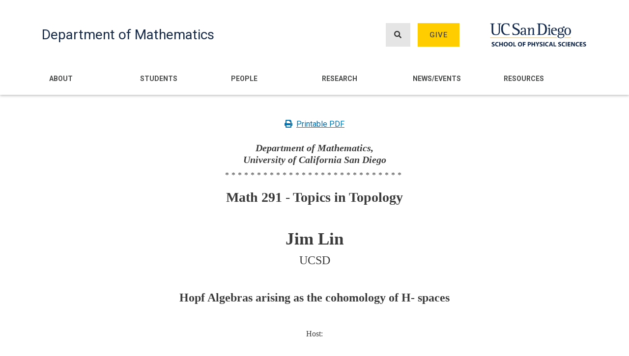

--- FILE ---
content_type: text/html; charset=UTF-8
request_url: https://math.ucsd.edu/seminar/hopf-algebras-arising-cohomology-h-spaces
body_size: 7076
content:
<!DOCTYPE html>
<html lang="en" dir="ltr" prefix="content: http://purl.org/rss/1.0/modules/content/  dc: http://purl.org/dc/terms/  foaf: http://xmlns.com/foaf/0.1/  og: http://ogp.me/ns#  rdfs: http://www.w3.org/2000/01/rdf-schema#  schema: http://schema.org/  sioc: http://rdfs.org/sioc/ns#  sioct: http://rdfs.org/sioc/types#  skos: http://www.w3.org/2004/02/skos/core#  xsd: http://www.w3.org/2001/XMLSchema# ">
  <head>
    <meta charset="utf-8" />
<script async src="https://www.googletagmanager.com/gtag/js?id=G-0594BCMPWE"></script>
<script>window.dataLayer = window.dataLayer || [];function gtag(){dataLayer.push(arguments)};gtag("js", new Date());gtag("set", "developer_id.dMDhkMT", true);gtag("config", "G-0594BCMPWE", {"groups":"default","page_placeholder":"PLACEHOLDER_page_location"});</script>
<link rel="canonical" href="https://math.ucsd.edu/seminar/hopf-algebras-arising-cohomology-h-spaces" />
<meta name="Generator" content="Drupal 9 (https://www.drupal.org)" />
<meta name="MobileOptimized" content="width" />
<meta name="HandheldFriendly" content="true" />
<meta name="viewport" content="width=device-width, initial-scale=1, shrink-to-fit=no" />
<meta http-equiv="x-ua-compatible" content="ie=edge" />
<link rel="icon" href="/sites/math.ucsd.edu/files/favicon.ico" type="image/vnd.microsoft.icon" />

    <title>Hopf Algebras arising as the cohomology of H- spaces | Department of Mathematics</title>
    <link rel="stylesheet" media="all" href="/core/modules/system/css/components/ajax-progress.module.css?t5r54d" />
<link rel="stylesheet" media="all" href="/core/modules/system/css/components/align.module.css?t5r54d" />
<link rel="stylesheet" media="all" href="/core/modules/system/css/components/autocomplete-loading.module.css?t5r54d" />
<link rel="stylesheet" media="all" href="/core/modules/system/css/components/fieldgroup.module.css?t5r54d" />
<link rel="stylesheet" media="all" href="/core/modules/system/css/components/container-inline.module.css?t5r54d" />
<link rel="stylesheet" media="all" href="/core/modules/system/css/components/clearfix.module.css?t5r54d" />
<link rel="stylesheet" media="all" href="/core/modules/system/css/components/details.module.css?t5r54d" />
<link rel="stylesheet" media="all" href="/core/modules/system/css/components/hidden.module.css?t5r54d" />
<link rel="stylesheet" media="all" href="/core/modules/system/css/components/item-list.module.css?t5r54d" />
<link rel="stylesheet" media="all" href="/core/modules/system/css/components/js.module.css?t5r54d" />
<link rel="stylesheet" media="all" href="/core/modules/system/css/components/nowrap.module.css?t5r54d" />
<link rel="stylesheet" media="all" href="/core/modules/system/css/components/position-container.module.css?t5r54d" />
<link rel="stylesheet" media="all" href="/core/modules/system/css/components/progress.module.css?t5r54d" />
<link rel="stylesheet" media="all" href="/core/modules/system/css/components/reset-appearance.module.css?t5r54d" />
<link rel="stylesheet" media="all" href="/core/modules/system/css/components/resize.module.css?t5r54d" />
<link rel="stylesheet" media="all" href="/core/modules/system/css/components/sticky-header.module.css?t5r54d" />
<link rel="stylesheet" media="all" href="/core/modules/system/css/components/system-status-counter.css?t5r54d" />
<link rel="stylesheet" media="all" href="/core/modules/system/css/components/system-status-report-counters.css?t5r54d" />
<link rel="stylesheet" media="all" href="/core/modules/system/css/components/system-status-report-general-info.css?t5r54d" />
<link rel="stylesheet" media="all" href="/core/modules/system/css/components/tabledrag.module.css?t5r54d" />
<link rel="stylesheet" media="all" href="/core/modules/system/css/components/tablesort.module.css?t5r54d" />
<link rel="stylesheet" media="all" href="/core/modules/system/css/components/tree-child.module.css?t5r54d" />
<link rel="stylesheet" media="all" href="/sites/mathematicalsciences.ucsd.edu/themes/bootstrap_barrio/css/components/user.css?t5r54d" />
<link rel="stylesheet" media="all" href="/sites/mathematicalsciences.ucsd.edu/themes/bootstrap_barrio/css/components/progress.css?t5r54d" />
<link rel="stylesheet" media="all" href="/sites/mathematicalsciences.ucsd.edu/themes/bootstrap_barrio/css/components/affix.css?t5r54d" />
<link rel="stylesheet" media="all" href="/sites/mathematicalsciences.ucsd.edu/themes/bootstrap_barrio/css/components/alerts.css?t5r54d" />
<link rel="stylesheet" media="all" href="/sites/mathematicalsciences.ucsd.edu/themes/bootstrap_barrio/css/components/book.css?t5r54d" />
<link rel="stylesheet" media="all" href="/sites/mathematicalsciences.ucsd.edu/themes/bootstrap_barrio/css/components/comments.css?t5r54d" />
<link rel="stylesheet" media="all" href="/sites/mathematicalsciences.ucsd.edu/themes/bootstrap_barrio/css/components/contextual.css?t5r54d" />
<link rel="stylesheet" media="all" href="/sites/mathematicalsciences.ucsd.edu/themes/bootstrap_barrio/css/components/feed-icon.css?t5r54d" />
<link rel="stylesheet" media="all" href="/sites/mathematicalsciences.ucsd.edu/themes/bootstrap_barrio/css/components/field.css?t5r54d" />
<link rel="stylesheet" media="all" href="/sites/mathematicalsciences.ucsd.edu/themes/bootstrap_barrio/css/components/header.css?t5r54d" />
<link rel="stylesheet" media="all" href="/sites/mathematicalsciences.ucsd.edu/themes/bootstrap_barrio/css/components/help.css?t5r54d" />
<link rel="stylesheet" media="all" href="/sites/mathematicalsciences.ucsd.edu/themes/bootstrap_barrio/css/components/icons.css?t5r54d" />
<link rel="stylesheet" media="all" href="/sites/mathematicalsciences.ucsd.edu/themes/bootstrap_barrio/css/components/image-button.css?t5r54d" />
<link rel="stylesheet" media="all" href="/sites/mathematicalsciences.ucsd.edu/themes/bootstrap_barrio/css/components/item-list.css?t5r54d" />
<link rel="stylesheet" media="all" href="/sites/mathematicalsciences.ucsd.edu/themes/bootstrap_barrio/css/components/list-group.css?t5r54d" />
<link rel="stylesheet" media="all" href="/sites/mathematicalsciences.ucsd.edu/themes/bootstrap_barrio/css/components/node-preview.css?t5r54d" />
<link rel="stylesheet" media="all" href="/sites/mathematicalsciences.ucsd.edu/themes/bootstrap_barrio/css/components/page.css?t5r54d" />
<link rel="stylesheet" media="all" href="/sites/mathematicalsciences.ucsd.edu/themes/bootstrap_barrio/css/components/search-form.css?t5r54d" />
<link rel="stylesheet" media="all" href="/sites/mathematicalsciences.ucsd.edu/themes/bootstrap_barrio/css/components/shortcut.css?t5r54d" />
<link rel="stylesheet" media="all" href="/sites/mathematicalsciences.ucsd.edu/themes/bootstrap_barrio/css/components/sidebar.css?t5r54d" />
<link rel="stylesheet" media="all" href="/sites/mathematicalsciences.ucsd.edu/themes/bootstrap_barrio/css/components/site-footer.css?t5r54d" />
<link rel="stylesheet" media="all" href="/sites/mathematicalsciences.ucsd.edu/themes/bootstrap_barrio/css/components/skip-link.css?t5r54d" />
<link rel="stylesheet" media="all" href="/sites/mathematicalsciences.ucsd.edu/themes/bootstrap_barrio/css/components/table.css?t5r54d" />
<link rel="stylesheet" media="all" href="/sites/mathematicalsciences.ucsd.edu/themes/bootstrap_barrio/css/components/tabledrag.css?t5r54d" />
<link rel="stylesheet" media="all" href="/sites/mathematicalsciences.ucsd.edu/themes/bootstrap_barrio/css/components/tableselect.css?t5r54d" />
<link rel="stylesheet" media="all" href="/sites/mathematicalsciences.ucsd.edu/themes/bootstrap_barrio/css/components/tablesort-indicator.css?t5r54d" />
<link rel="stylesheet" media="all" href="/sites/mathematicalsciences.ucsd.edu/themes/bootstrap_barrio/css/components/ui.widget.css?t5r54d" />
<link rel="stylesheet" media="all" href="/sites/mathematicalsciences.ucsd.edu/themes/bootstrap_barrio/css/components/tabs.css?t5r54d" />
<link rel="stylesheet" media="all" href="/sites/mathematicalsciences.ucsd.edu/themes/bootstrap_barrio/css/components/vertical-tabs.css?t5r54d" />
<link rel="stylesheet" media="all" href="/sites/mathematicalsciences.ucsd.edu/themes/bootstrap_barrio/css/components/views.css?t5r54d" />
<link rel="stylesheet" media="all" href="/sites/mathematicalsciences.ucsd.edu/themes/bootstrap_barrio/css/components/ui-dialog.css?t5r54d" />
<link rel="stylesheet" media="all" href="//stackpath.bootstrapcdn.com/bootstrap/4.5.0/css/bootstrap.min.css" />
<link rel="stylesheet" media="all" href="/sites/mathematicalsciences.ucsd.edu/themes/bootstrap_math/css/style.css?t5r54d" />
<link rel="stylesheet" media="all" href="/sites/math.ucsd.edu/files/color/bootstrap_math-610ff687/colors.css?t5r54d" />
<link rel="stylesheet" media="all" href="//fonts.googleapis.com/css2?family=Roboto:ital,wght@0,300;0,400;0,500;0,700;0,900;1,400&amp;display=swap" />
<link rel="stylesheet" media="all" href="/sites/mathematicalsciences.ucsd.edu/libraries/fontawesome-free-5.15.3-web/css/all.min.css?t5r54d" />
<link rel="stylesheet" media="all" href="/sites/mathematicalsciences.ucsd.edu/themes/bootstrap_barrio/css/colors/messages/messages-white.css?t5r54d" />
<link rel="stylesheet" media="print" href="/sites/mathematicalsciences.ucsd.edu/themes/bootstrap_barrio/css/print.css?t5r54d" />

    
  </head>
  <body class="layout-no-sidebars page-node-4971 path-node node--type-seminar">
    <a href="#main-content" class="visually-hidden focusable skip-link">
      Skip to main content
    </a>
    
      <div class="dialog-off-canvas-main-canvas" data-off-canvas-main-canvas>
    <div id="page-wrapper">
  <div id="page">
    <header id="header" class="header" role="banner" aria-label="Site header">
                        <nav class="navbar" id="navbar-top">
                    <div class="container">
                          <section class="row region region-secondary-menu">
    <nav role="navigation" aria-labelledby="block-bootstrap-math-account-menu-menu" id="block-bootstrap-math-account-menu" class="block block-menu navigation menu--account">
            
  <h2 class="sr-only" id="block-bootstrap-math-account-menu-menu">User account menu</h2>
  

        
              <div block="block-bootstrap-math-account-menu" class="clearfix nav">
                      <a href="/user/login" class="nav-link nav-link--user-login" data-drupal-link-system-path="user/login">Log in</a>
            </div>
      


  </nav>

  </section>

                <section class="region region-top-header">
    <div id="block-headersearchandgivemobile" class="block block-block-content block-block-content6dbd602c-0d63-4549-98cf-8df06021f865">
  
    
      <div class="content">
      
            <div class="clearfix text-formatted field field--name-body field--type-text-with-summary field--label-hidden field__item"><div class="tex2jax_process"><div class="d-flex justify-content-end mt-2">
<p class="mb-0"><a class="font-weight-bold mr-4 text-secondary" href="/search"><i class="fas fa-search mr-1"><!-- --></i>Search</a></p>
<p class="mb-0"><a class="font-weight-bold text-secondary" href="/give"><i class="fas fa-gift mr-1"><!-- --></i>Give</a></p>
</div>
</div></div>
      
    </div>
  </div>

  </section>

                                  </div>
                    </nav>
                <nav class="navbar navbar-expand-lg" id="navbar-main">
                    <div class="container">
                              <a href="/" title="Home" rel="home" class="navbar-brand">
            Department of Mathematics
    </a>
    <div class="search-block-form block block-search block-search-form-block" data-drupal-selector="search-block-form" id="block-bootstrap-math-search" role="search">
  
    
    <div class="content container-inline">
        <div class="content container-inline">
      <form action="/search/node" method="get" id="search-block-form" accept-charset="UTF-8" class="search-form search-block-form form-row">
  



  <fieldset class="js-form-item js-form-type-search form-type-search js-form-item-keys form-item-keys form-no-label form-group">
          <label for="edit-keys" class="sr-only">Search</label>
                    <input title="Enter the terms you wish to search for." data-drupal-selector="edit-keys" type="search" id="edit-keys" name="keys" value="" size="15" maxlength="128" class="form-search form-control" aria-label="Search input field" />

                      </fieldset>
<div data-drupal-selector="edit-actions" class="form-actions js-form-wrapper form-group" id="edit-actions"><button data-drupal-selector="edit-submit" type="submit" id="edit-submit" value="Search" class="button js-form-submit form-submit btn btn-primary">Search</button>
</div>

</form>

    </div>
  
  </div>
</div>
<div id="block-headersearchandgive" class="block block-block-content block-block-contentf31c3a88-c363-4af1-bc57-c9790d774e46">
  
    
      <div class="content">
      
            <div class="clearfix text-formatted field field--name-body field--type-text-with-summary field--label-hidden field__item"><div class="tex2jax_process"><div class="d-flex ml-auto">
<p><a class="btn btn_gray show_search" href="" aria-label="Search button"><i class="fas fa-search"><!-- --></i></a></p>

<p><a class="btn btn_gold" href="/give">Give</a></p>
</div>
</div></div>
      
    </div>
  </div>
<div id="block-physicalscienceslogo" class="block block-block-content block-block-content90b15313-8207-4786-bc7d-52ab6bc139e7">
  
    
      <div class="content">
      
            <div class="clearfix text-formatted field field--name-body field--type-text-with-summary field--label-hidden field__item"><div class="tex2jax_process"><p><a href="https://physicalsciences.ucsd.edu/" target="_blank"><img alt="Physical Sciences Logo" data-entity-type="file" data-entity-uuid="327fefd4-ef0b-477e-8911-511a12dd5e2c" height="321" src="/sites/math.ucsd.edu/files/uploads/UCSDLogo-PhysicalSciences-BlueGold.png" width="1317" loading="lazy" /></a></p>
</div></div>
      
    </div>
  </div>


            <button class="navbar-toggler navbar-toggler-right" type="button" data-toggle="collapse" data-target="#CollapsingNavbar" aria-controls="CollapsingNavbar" aria-expanded="false" aria-label="Toggle navigation"><i class="fas fa-bars"></i></button>
                    </div>
                                                  <div class="collapse navbar-collapse justify-content-end" id="CollapsingNavbar">
                <div class="container">                    <nav role="navigation" aria-labelledby="block-bootstrap-math-main-menu-menu" id="block-bootstrap-math-main-menu" class="block block-menu navigation menu--main">
            
  <h2 class="sr-only" id="block-bootstrap-math-main-menu-menu">Main navigation</h2>
  

        
              <ul block="block-bootstrap-math-main-menu" class="clearfix nav navbar-nav">
                    <li class="nav-item menu-item--expanded dropdown">
                          <a href="/about" class="nav-link dropdown-toggle nav-link--about" data-toggle="dropdown" aria-expanded="false" aria-haspopup="true" data-drupal-link-system-path="node/5">About</a>
                        <ul class="dropdown-menu">
                    <li class="dropdown-item">
                          <a href="/about/directions" class="nav-link--about-directions" data-drupal-link-system-path="node/50">Location/Directions</a>
              </li>
                <li class="dropdown-item">
                          <a href="/about/department-administration" class="nav-link--about-department-administration" data-drupal-link-system-path="node/17770">Department Administration</a>
              </li>
                <li class="dropdown-item">
                          <a href="/about/history" class="nav-link--about-history" data-drupal-link-system-path="node/47">Department History</a>
              </li>
                <li class="dropdown-item">
                          <a href="/chair-statement-math-preparedness" class="nav-link--chair-statement-math-preparedness" data-drupal-link-system-path="node/34665">Chair Statement on Math Preparedness</a>
              </li>
                <li class="dropdown-item">
                          <a href="/about/employment" class="nav-link--about-employment" data-drupal-link-system-path="node/48">Employment</a>
              </li>
                <li class="dropdown-item">
                          <a href="https://physicalsciences.ucsd.edu/" class="nav-link-https--physicalsciencesucsdedu-">School of Physical Sciences</a>
              </li>
                <li class="dropdown-item">
                          <a href="/about/committee-outreach-and-engagement" class="nav-link--about-committee-outreach-and-engagement" data-drupal-link-system-path="node/30964">Committee on Outreach and Engagement</a>
              </li>
        </ul>
  
              </li>
                <li class="nav-item menu-item--expanded dropdown">
                          <a href="/students" class="nav-link dropdown-toggle nav-link--students" data-toggle="dropdown" aria-expanded="false" aria-haspopup="true" data-drupal-link-system-path="node/17663">Students</a>
                        <ul class="dropdown-menu">
                    <li class="dropdown-item">
                          <a href="/students/undergraduate" class="nav-link--students-undergraduate" data-drupal-link-system-path="node/17662">Undergraduate</a>
              </li>
                <li class="dropdown-item">
                          <a href="/students/graduate" class="nav-link--students-graduate" data-drupal-link-system-path="node/17664">Graduate</a>
              </li>
                <li class="dropdown-item">
                          <a href="/students/resources" class="nav-link--students-resources" data-drupal-link-system-path="node/30263">Student Resources</a>
              </li>
                <li class="dropdown-item">
                          <a href="/undergraduate/advising" class="nav-link--undergraduate-advising" data-drupal-link-system-path="node/17668">Advising</a>
              </li>
                <li class="dropdown-item">
                          <a href="https://math.ucsd.edu/students/planned-course-offerings" class="nav-link-https--mathucsdedu-students-planned-course-offerings">Planned Course Offerings</a>
              </li>
                <li class="dropdown-item">
                          <a href="https://catalog.ucsd.edu/curric/MATH-ug.html" class="nav-link-https--catalogucsdedu-curric-math-ughtml">General Catalog</a>
              </li>
                <li class="dropdown-item">
                          <a href="/students/careers" class="nav-link--students-careers" data-drupal-link-system-path="node/29697">Scholarships / Internships / Careers</a>
              </li>
                <li class="dropdown-item menu-item--collapsed">
                          <a href="/undergraduate/asc-math" class="nav-link--undergraduate-asc-math" data-drupal-link-system-path="node/31813">ASC@Math</a>
              </li>
        </ul>
  
              </li>
                <li class="nav-item menu-item--expanded dropdown">
                          <a href="/people" class="nav-link dropdown-toggle nav-link--people" data-toggle="dropdown" aria-expanded="false" aria-haspopup="true" data-drupal-link-system-path="node/7">People</a>
                        <ul class="dropdown-menu">
                    <li class="dropdown-item">
                          <a href="/people/directory" class="nav-link--people-directory" data-drupal-link-system-path="node/26889">Directory</a>
              </li>
                <li class="dropdown-item">
                          <a href="/people/faculty" class="nav-link--people-faculty" data-drupal-link-system-path="node/25600">Faculty</a>
              </li>
                <li class="dropdown-item">
                          <a href="/people/staff" class="nav-link--people-staff" data-drupal-link-system-path="node/7349">Staff</a>
              </li>
                <li class="dropdown-item">
                          <a href="/people/emeriti-faculty" class="nav-link--people-emeriti-faculty" data-drupal-link-system-path="node/26940">Emeriti Faculty</a>
              </li>
                <li class="dropdown-item">
                          <a href="/people/visitors-postdocs" class="nav-link--people-visitors-postdocs" data-drupal-link-system-path="node/26942">Visitors and Postdocs</a>
              </li>
        </ul>
  
              </li>
                <li class="nav-item menu-item--expanded dropdown">
                          <a href="/research" class="nav-link dropdown-toggle nav-link--research" data-toggle="dropdown" aria-expanded="false" aria-haspopup="true" data-drupal-link-system-path="node/6">Research</a>
                        <ul class="dropdown-menu">
                    <li class="dropdown-item">
                          <a href="/research/algebra" class="nav-link--research-algebra" data-drupal-link-system-path="taxonomy/term/1">Algebra</a>
              </li>
                <li class="dropdown-item">
                          <a href="/research/algebraic-geometry" class="nav-link--research-algebraic-geometry" data-drupal-link-system-path="taxonomy/term/15">Algebraic Geometry</a>
              </li>
                <li class="dropdown-item">
                          <a href="/research/bioinformatics" class="nav-link--research-bioinformatics" data-drupal-link-system-path="taxonomy/term/16">Bioinformatics</a>
              </li>
                <li class="dropdown-item">
                          <a href="/research/combinatorics" class="nav-link--research-combinatorics" data-drupal-link-system-path="taxonomy/term/4">Combinatorics</a>
              </li>
                <li class="dropdown-item">
                          <a href="/research/complex-variables" class="nav-link--research-complex-variables" data-drupal-link-system-path="taxonomy/term/17">Complex Variables</a>
              </li>
                <li class="dropdown-item">
                          <a href="/research/differential-equations" class="nav-link--research-differential-equations" data-drupal-link-system-path="taxonomy/term/18">Differential Equations</a>
              </li>
                <li class="dropdown-item">
                          <a href="/research/ergodic-theory-and-dynamical-systems" class="nav-link--research-ergodic-theory-and-dynamical-systems" data-drupal-link-system-path="taxonomy/term/19">Ergodic Theory and Dynamical Systems</a>
              </li>
                <li class="dropdown-item">
                          <a href="/research/functional-analysis-operator-theory" class="nav-link--research-functional-analysis-operator-theory" data-drupal-link-system-path="taxonomy/term/20">Functional Analysis / Operator Theory</a>
              </li>
                <li class="dropdown-item">
                          <a href="/research/geometric-analysis" class="nav-link--research-geometric-analysis" data-drupal-link-system-path="taxonomy/term/21">Geometric Analysis</a>
              </li>
                <li class="dropdown-item">
                          <a href="/research/geometry-and-topology" class="nav-link--research-geometry-and-topology" data-drupal-link-system-path="taxonomy/term/5">Geometry and Topology</a>
              </li>
                <li class="dropdown-item">
                          <a href="/research/logic-and-computational-complexity" class="nav-link--research-logic-and-computational-complexity" data-drupal-link-system-path="taxonomy/term/22">Logic and Computational Complexity</a>
              </li>
                <li class="dropdown-item">
                          <a href="/research/mathematical-biology" class="nav-link--research-mathematical-biology" data-drupal-link-system-path="taxonomy/term/50">Mathematical Biology</a>
              </li>
                <li class="dropdown-item">
                          <a href="/research/mathematical-modeling-applied-analysis" class="nav-link--research-mathematical-modeling-applied-analysis" data-drupal-link-system-path="taxonomy/term/47">Mathematical Modeling and Applied Analysis</a>
              </li>
                <li class="dropdown-item">
                          <a href="/research/mathematical-physics" class="nav-link--research-mathematical-physics" data-drupal-link-system-path="taxonomy/term/23">Mathematical Physics</a>
              </li>
                <li class="dropdown-item">
                          <a href="/research/mathematics-education" class="nav-link--research-mathematics-education" data-drupal-link-system-path="taxonomy/term/28">Mathematics Education</a>
              </li>
                <li class="dropdown-item">
                          <a href="/research/mathematics-information-data-signals" class="nav-link--research-mathematics-information-data-signals" data-drupal-link-system-path="taxonomy/term/49">Mathematics of Information, Data, and Signals</a>
              </li>
                <li class="dropdown-item">
                          <a href="/research/number-theory" class="nav-link--research-number-theory" data-drupal-link-system-path="taxonomy/term/6">Number Theory</a>
              </li>
                <li class="dropdown-item">
                          <a href="/research/numerical-differential-equations" class="nav-link--research-numerical-differential-equations" data-drupal-link-system-path="taxonomy/term/48">Numerical Differential Equations</a>
              </li>
                <li class="dropdown-item">
                          <a href="/research/optimization" class="nav-link--research-optimization" data-drupal-link-system-path="taxonomy/term/46">Optimization</a>
              </li>
                <li class="dropdown-item">
                          <a href="/research/probability" class="nav-link--research-probability" data-drupal-link-system-path="taxonomy/term/8">Probability Theory</a>
              </li>
                <li class="dropdown-item">
                          <a href="/research/representation-theory" class="nav-link--research-representation-theory" data-drupal-link-system-path="taxonomy/term/27">Representation Theory</a>
              </li>
                <li class="dropdown-item">
                          <a href="/research/statistics" class="nav-link--research-statistics" data-drupal-link-system-path="taxonomy/term/9">Statistics</a>
              </li>
        </ul>
  
              </li>
                <li class="nav-item menu-item--expanded dropdown">
                          <a href="/news-events" class="nav-link dropdown-toggle nav-link--news-events" data-toggle="dropdown" aria-expanded="false" aria-haspopup="true" data-drupal-link-system-path="node/11237">News/Events</a>
                        <ul class="dropdown-menu">
                    <li class="dropdown-item">
                          <a href="/news-events/seminars/upcoming" class="nav-link--news-events-seminars-upcoming" data-drupal-link-system-path="node/11236">Upcoming Seminars</a>
              </li>
                <li class="dropdown-item">
                          <a href="/news-events/department-news" class="nav-link--news-events-department-news" data-drupal-link-system-path="node/11232">Department News</a>
              </li>
                <li class="dropdown-item">
                          <a href="/news-events/department-events" class="nav-link--news-events-department-events" data-drupal-link-system-path="node/32070">Department Events</a>
              </li>
                <li class="dropdown-item">
                          <a href="/news-events/graduate-news" class="nav-link--news-events-graduate-news" data-drupal-link-system-path="node/11233">Graduate News</a>
              </li>
                <li class="dropdown-item">
                          <a href="/news-events/undergraduate-news" class="nav-link--news-events-undergraduate-news" data-drupal-link-system-path="node/11234">Undergraduate News</a>
              </li>
                <li class="dropdown-item">
                          <a href="/rooms" class="nav-link--rooms" data-drupal-link-system-path="node/11248">Room Schedules</a>
              </li>
                <li class="dropdown-item">
                          <a href="https://blink.ucsd.edu/instructors/resources/academic/" class="nav-link-https--blinkucsdedu-instructors-resources-academic-">Academic Calendars</a>
              </li>
                <li class="dropdown-item">
                          <a href="https://blink.ucsd.edu/instructors/courses/enrollment/calendars/index.html" class="nav-link-https--blinkucsdedu-instructors-courses-enrollment-calendars-indexhtml">Enrollment/Registration Calendars</a>
              </li>
        </ul>
  
              </li>
                <li class="nav-item menu-item--expanded dropdown">
                          <a href="/resources" class="nav-link dropdown-toggle nav-link--resources" data-toggle="dropdown" aria-expanded="false" aria-haspopup="true" data-drupal-link-system-path="node/8">Resources</a>
                        <ul class="dropdown-menu">
                    <li class="dropdown-item">
                          <a href="/resources/instructor-resources" class="nav-link--resources-instructor-resources" data-drupal-link-system-path="node/17472">Instructor Resources</a>
              </li>
                <li class="dropdown-item">
                          <a href="/resources/it-computing-support" class="nav-link--resources-it-computing-support" data-drupal-link-system-path="node/17476">IT / Computing Support</a>
              </li>
                <li class="dropdown-item">
                          <a href="/resources/new-user-setup" class="nav-link--resources-new-user-setup" data-drupal-link-system-path="node/11181">New User Setup</a>
              </li>
        </ul>
  
              </li>
        </ul>
  


  </nav>


                </div>                	          </div>
                                  
        </nav>
          </header>
          <div class="highlighted">
        <aside class="container section clearfix" role="complementary">
            <div data-drupal-messages-fallback class="hidden"></div>


        </aside>
      </div>
            <div id="main-wrapper" class="layout-main-wrapper clearfix">
              <div id="main" class="container">
          
          <div class="row row-offcanvas row-offcanvas-left clearfix">
                        <main class="main-content col" id="content" role="main">
                <section class="section">
                  <a id="main-content" tabindex="-1"></a>
                    <div id="block-bootstrap-math-content" class="block block-system block-system-main-block">
  
    
      <div class="content">
      
        <a class="mt-5 mb-4 d-block text-center print_seminar_page" href=""><i class="fas fa-print mr-2"></i>Printable PDF</a>

    <div id="seminar_page">
        <h5 class="font-weight-bold font-italic">Department of Mathematics,
            <br />University of California San Diego
        </h5>
        <p class="seminar_stars">****************************</p>

                    <h3 class="seminar_name font-weight-bold">Math 291 - Topics in Topology</h3>
        
                            <div class="mt-5 mb-5">
                            <h2 class="font-weight-bold seminar_speaker_name">Jim Lin</h2>
            
                            <h4 class="seminar_speaker_institution">UCSD</h4>
                        </div>
        
        <h2 class="tex2jax_process mb-5 font-weight-bold seminar_title">Hopf Algebras arising as the cohomology of H- spaces</h2>

        
                    <p class="mb-5">
                                    Host:
                                            </p>
        
                            <h3>April 6, 2004</h3>
            <h3>3:00 PM</h3>
        

                
                
                    <h3>AP&M 5829</h3>
        
        
        <p class="seminar_stars">****************************</p>
    </div>


    </div>
  </div>


                </section>
              </main>
                                  </div>
        </div>
          </div>
            
          <div class="featured_fifth">
        <div class="container">
            <section class="region region-featured-fifth">
    <div id="block-ucsandiegologo-2" class="block block-block-content block-block-content8a4ab71f-56c6-4472-b851-33a790892184">
  
    
      <div class="content">
      
            <div class="clearfix text-formatted field field--name-body field--type-text-with-summary field--label-hidden field__item"><div class="tex2jax_process"><div class="row custom-row">
<div class="col-12 col-lg-auto">
<p><img alt="" data-entity-type="file" data-entity-uuid="98a0ec7c-fe71-42ae-af5a-4a6983f99d25" src="/sites/math.ucsd.edu/files/uploads/UCSanDiegoLogo-White.png" width="1204" height="229" loading="lazy" /></p>
</div>

<div class="col-12 col-lg-auto offset-lg-1">
<p class="my-2">9500 Gilman Drive, La Jolla, CA 92093-0112</p>
</div>

<div class="col-12 col-lg-auto">
<p class="my-2">(858) 534-3590</p>
</div>
</div>
</div></div>
      
    </div>
  </div>

  </section>

        </div>
      </div>
    
    <footer class="site-footer">
              <div class="container">
                      <div class="site-footer__top clearfix">
                <section class="region region-footer-first">
    <nav role="navigation" aria-labelledby="block-footermenufirst-menu" id="block-footermenufirst" class="block block-menu navigation menu--footer-menu-first">
      
  <h2 id="block-footermenufirst-menu">Quick Links</h2>
  

        
              <ul block="block-footermenufirst" class="clearfix nav">
                    <li class="nav-item">
                <a href="/students/planned-course-offerings" class="nav-link nav-link--students-planned-course-offerings" data-drupal-link-system-path="node/29307">Planned Course Offerings</a>
              </li>
                <li class="nav-item">
                <a href="/about" class="nav-link nav-link--about" data-drupal-link-system-path="node/5">Contact Us</a>
              </li>
        </ul>
  


  </nav>

  </section>

              
                <section class="region region-footer-third">
    <div id="block-footergradsocialmedia" class="block block-block-content block-block-content356c7ead-14bd-482f-be28-be6e8078d001">
  
      <h2>Social Media</h2>
    
      <div class="content">
      
            <div class="clearfix text-formatted field field--name-body field--type-text-with-summary field--label-hidden field__item"><div class="tex2jax_process"><p><a aria-label="Instagram Link" href="https://www.instagram.com/ucsddeptofmath/" target="_blank"><i class="fab fa-instagram-square"><!-- --></i></a></p>

<p> </p>
</div></div>
      
    </div>
  </div>

  </section>

                <section class="region region-footer-fourth">
    <div id="block-footergivebutton" class="block block-block-content block-block-content8cececd2-fbae-4dda-b82e-02b895939a40">
  
    
      <div class="content">
      
            <div class="clearfix text-formatted field field--name-body field--type-text-with-summary field--label-hidden field__item"><div class="tex2jax_process"><p class="mt-0">
<a class="btn btn_gold" href="/give/">Give</a>
</p>

</div></div>
      
    </div>
  </div>

  </section>

            </div>
                            </div>
          </footer>
  </div>
</div>

  </div>

    
    <script type="application/json" data-drupal-selector="drupal-settings-json">{"path":{"baseUrl":"\/","scriptPath":null,"pathPrefix":"","currentPath":"node\/4971","currentPathIsAdmin":false,"isFront":false,"currentLanguage":"en"},"pluralDelimiter":"\u0003","suppressDeprecationErrors":true,"google_analytics":{"account":{},"trackOutbound":true,"trackMailto":true,"trackTel":true,"trackDownload":true,"trackDownloadExtensions":"7z|aac|arc|arj|asf|asx|avi|bin|csv|doc(x|m)?|dot(x|m)?|exe|flv|gif|gz|gzip|hqx|jar|jpe?g|js|mp(2|3|4|e?g)|mov(ie)?|msi|msp|pdf|phps|png|ppt(x|m)?|pot(x|m)?|pps(x|m)?|ppam|sld(x|m)?|thmx|qtm?|ra(m|r)?|sea|sit|tar|tgz|torrent|txt|wav|wma|wmv|wpd|xls(x|m|b)?|xlt(x|m)|xlam|xml|z|zip"},"mathjax":{"config_type":0,"config":{"tex2jax":{"inlineMath":[["$","$"],["\\(","\\)"]],"processEscapes":"true"},"showProcessingMessages":"false","messageStyle":"none"}},"ajaxTrustedUrl":{"\/search\/node":true},"user":{"uid":0,"permissionsHash":"b66d2313ba09f9b5773f17b34f6e0be012814e9a1684a731702998e2c023d7f3"}}</script>
<script src="/core/assets/vendor/jquery/jquery.min.js?v=3.6.0"></script>
<script src="/core/misc/polyfills/element.matches.js?v=9.4.3"></script>
<script src="/core/misc/polyfills/object.assign.js?v=9.4.3"></script>
<script src="/core/assets/vendor/once/once.min.js?v=1.0.1"></script>
<script src="/core/assets/vendor/jquery-once/jquery.once.min.js?v=2.2.3"></script>
<script src="/core/misc/drupalSettingsLoader.js?v=9.4.3"></script>
<script src="/core/misc/drupal.js?v=9.4.3"></script>
<script src="/core/misc/drupal.init.js?v=9.4.3"></script>
<script src="/sites/mathematicalsciences.ucsd.edu/modules/contrib/google_analytics/js/google_analytics.js?v=9.4.3"></script>
<script src="/core/misc/jquery.once.bc.js?v=9.4.3"></script>
<script src="/sites/mathematicalsciences.ucsd.edu/themes/bootstrap_barrio/js/barrio.js?v=9.4.3"></script>
<script src="/sites/mathematicalsciences.ucsd.edu/themes/bootstrap_barrio/js/affix.js?v=9.4.3"></script>
<script src="//cdnjs.cloudflare.com/ajax/libs/popper.js/1.14.3/umd/popper.min.js"></script>
<script src="//stackpath.bootstrapcdn.com/bootstrap/4.5.0/js/bootstrap.min.js"></script>
<script src="/sites/mathematicalsciences.ucsd.edu/themes/bootstrap_math/js/global.js?v=9.4.3"></script>
<script src="//html2canvas.hertzen.com/dist/html2canvas.js"></script>
<script src="//cdnjs.cloudflare.com/ajax/libs/jspdf/2.5.0/jspdf.umd.min.js" type="module"></script>
<script src="//cdnjs.cloudflare.com/ajax/libs/html2pdf.js/0.10.1/html2pdf.bundle.min.js" type="module"></script>
<script src="/sites/mathematicalsciences.ucsd.edu/themes/bootstrap_math/js/seminars-pdf.js?v=9.4.3"></script>
<script src="//player.vimeo.com/api/player.js"></script>
<script src="/sites/mathematicalsciences.ucsd.edu/modules/contrib/mathjax_old/js/config.js?v=9.4.3"></script>
<script src="https://cdnjs.cloudflare.com/ajax/libs/mathjax/2.7.0/MathJax.js?config=TeX-AMS-MML_HTMLorMML"></script>
<script src="/sites/mathematicalsciences.ucsd.edu/modules/contrib/mathjax_old/js/setup.js?v=9.4.3"></script>

  </body>
</html>
